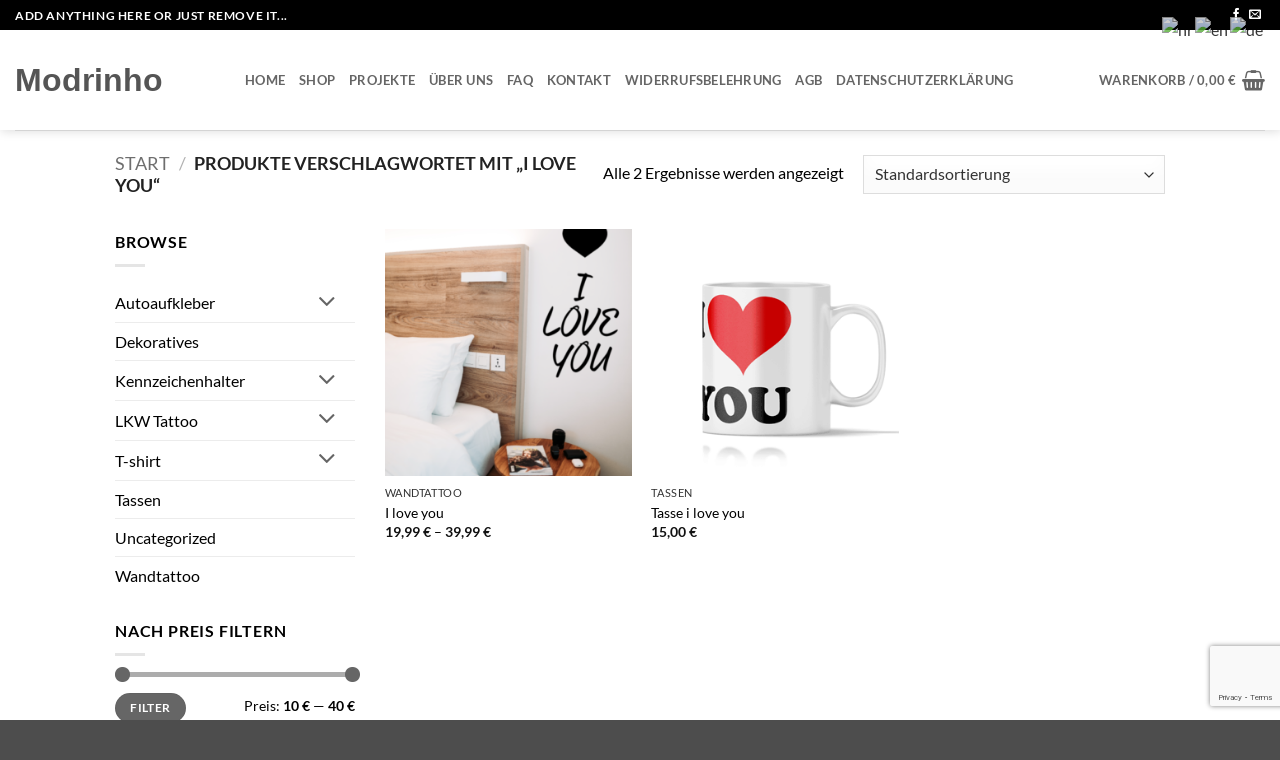

--- FILE ---
content_type: text/html; charset=utf-8
request_url: https://www.google.com/recaptcha/api2/anchor?ar=1&k=6LdpfwMrAAAAAA2iQYK8QswHEt2E1lwtho4J80wj&co=aHR0cHM6Ly9tb2RyaW5oby5kZTo0NDM.&hl=en&v=N67nZn4AqZkNcbeMu4prBgzg&size=invisible&anchor-ms=20000&execute-ms=30000&cb=jnxesnaue7iq
body_size: 48518
content:
<!DOCTYPE HTML><html dir="ltr" lang="en"><head><meta http-equiv="Content-Type" content="text/html; charset=UTF-8">
<meta http-equiv="X-UA-Compatible" content="IE=edge">
<title>reCAPTCHA</title>
<style type="text/css">
/* cyrillic-ext */
@font-face {
  font-family: 'Roboto';
  font-style: normal;
  font-weight: 400;
  font-stretch: 100%;
  src: url(//fonts.gstatic.com/s/roboto/v48/KFO7CnqEu92Fr1ME7kSn66aGLdTylUAMa3GUBHMdazTgWw.woff2) format('woff2');
  unicode-range: U+0460-052F, U+1C80-1C8A, U+20B4, U+2DE0-2DFF, U+A640-A69F, U+FE2E-FE2F;
}
/* cyrillic */
@font-face {
  font-family: 'Roboto';
  font-style: normal;
  font-weight: 400;
  font-stretch: 100%;
  src: url(//fonts.gstatic.com/s/roboto/v48/KFO7CnqEu92Fr1ME7kSn66aGLdTylUAMa3iUBHMdazTgWw.woff2) format('woff2');
  unicode-range: U+0301, U+0400-045F, U+0490-0491, U+04B0-04B1, U+2116;
}
/* greek-ext */
@font-face {
  font-family: 'Roboto';
  font-style: normal;
  font-weight: 400;
  font-stretch: 100%;
  src: url(//fonts.gstatic.com/s/roboto/v48/KFO7CnqEu92Fr1ME7kSn66aGLdTylUAMa3CUBHMdazTgWw.woff2) format('woff2');
  unicode-range: U+1F00-1FFF;
}
/* greek */
@font-face {
  font-family: 'Roboto';
  font-style: normal;
  font-weight: 400;
  font-stretch: 100%;
  src: url(//fonts.gstatic.com/s/roboto/v48/KFO7CnqEu92Fr1ME7kSn66aGLdTylUAMa3-UBHMdazTgWw.woff2) format('woff2');
  unicode-range: U+0370-0377, U+037A-037F, U+0384-038A, U+038C, U+038E-03A1, U+03A3-03FF;
}
/* math */
@font-face {
  font-family: 'Roboto';
  font-style: normal;
  font-weight: 400;
  font-stretch: 100%;
  src: url(//fonts.gstatic.com/s/roboto/v48/KFO7CnqEu92Fr1ME7kSn66aGLdTylUAMawCUBHMdazTgWw.woff2) format('woff2');
  unicode-range: U+0302-0303, U+0305, U+0307-0308, U+0310, U+0312, U+0315, U+031A, U+0326-0327, U+032C, U+032F-0330, U+0332-0333, U+0338, U+033A, U+0346, U+034D, U+0391-03A1, U+03A3-03A9, U+03B1-03C9, U+03D1, U+03D5-03D6, U+03F0-03F1, U+03F4-03F5, U+2016-2017, U+2034-2038, U+203C, U+2040, U+2043, U+2047, U+2050, U+2057, U+205F, U+2070-2071, U+2074-208E, U+2090-209C, U+20D0-20DC, U+20E1, U+20E5-20EF, U+2100-2112, U+2114-2115, U+2117-2121, U+2123-214F, U+2190, U+2192, U+2194-21AE, U+21B0-21E5, U+21F1-21F2, U+21F4-2211, U+2213-2214, U+2216-22FF, U+2308-230B, U+2310, U+2319, U+231C-2321, U+2336-237A, U+237C, U+2395, U+239B-23B7, U+23D0, U+23DC-23E1, U+2474-2475, U+25AF, U+25B3, U+25B7, U+25BD, U+25C1, U+25CA, U+25CC, U+25FB, U+266D-266F, U+27C0-27FF, U+2900-2AFF, U+2B0E-2B11, U+2B30-2B4C, U+2BFE, U+3030, U+FF5B, U+FF5D, U+1D400-1D7FF, U+1EE00-1EEFF;
}
/* symbols */
@font-face {
  font-family: 'Roboto';
  font-style: normal;
  font-weight: 400;
  font-stretch: 100%;
  src: url(//fonts.gstatic.com/s/roboto/v48/KFO7CnqEu92Fr1ME7kSn66aGLdTylUAMaxKUBHMdazTgWw.woff2) format('woff2');
  unicode-range: U+0001-000C, U+000E-001F, U+007F-009F, U+20DD-20E0, U+20E2-20E4, U+2150-218F, U+2190, U+2192, U+2194-2199, U+21AF, U+21E6-21F0, U+21F3, U+2218-2219, U+2299, U+22C4-22C6, U+2300-243F, U+2440-244A, U+2460-24FF, U+25A0-27BF, U+2800-28FF, U+2921-2922, U+2981, U+29BF, U+29EB, U+2B00-2BFF, U+4DC0-4DFF, U+FFF9-FFFB, U+10140-1018E, U+10190-1019C, U+101A0, U+101D0-101FD, U+102E0-102FB, U+10E60-10E7E, U+1D2C0-1D2D3, U+1D2E0-1D37F, U+1F000-1F0FF, U+1F100-1F1AD, U+1F1E6-1F1FF, U+1F30D-1F30F, U+1F315, U+1F31C, U+1F31E, U+1F320-1F32C, U+1F336, U+1F378, U+1F37D, U+1F382, U+1F393-1F39F, U+1F3A7-1F3A8, U+1F3AC-1F3AF, U+1F3C2, U+1F3C4-1F3C6, U+1F3CA-1F3CE, U+1F3D4-1F3E0, U+1F3ED, U+1F3F1-1F3F3, U+1F3F5-1F3F7, U+1F408, U+1F415, U+1F41F, U+1F426, U+1F43F, U+1F441-1F442, U+1F444, U+1F446-1F449, U+1F44C-1F44E, U+1F453, U+1F46A, U+1F47D, U+1F4A3, U+1F4B0, U+1F4B3, U+1F4B9, U+1F4BB, U+1F4BF, U+1F4C8-1F4CB, U+1F4D6, U+1F4DA, U+1F4DF, U+1F4E3-1F4E6, U+1F4EA-1F4ED, U+1F4F7, U+1F4F9-1F4FB, U+1F4FD-1F4FE, U+1F503, U+1F507-1F50B, U+1F50D, U+1F512-1F513, U+1F53E-1F54A, U+1F54F-1F5FA, U+1F610, U+1F650-1F67F, U+1F687, U+1F68D, U+1F691, U+1F694, U+1F698, U+1F6AD, U+1F6B2, U+1F6B9-1F6BA, U+1F6BC, U+1F6C6-1F6CF, U+1F6D3-1F6D7, U+1F6E0-1F6EA, U+1F6F0-1F6F3, U+1F6F7-1F6FC, U+1F700-1F7FF, U+1F800-1F80B, U+1F810-1F847, U+1F850-1F859, U+1F860-1F887, U+1F890-1F8AD, U+1F8B0-1F8BB, U+1F8C0-1F8C1, U+1F900-1F90B, U+1F93B, U+1F946, U+1F984, U+1F996, U+1F9E9, U+1FA00-1FA6F, U+1FA70-1FA7C, U+1FA80-1FA89, U+1FA8F-1FAC6, U+1FACE-1FADC, U+1FADF-1FAE9, U+1FAF0-1FAF8, U+1FB00-1FBFF;
}
/* vietnamese */
@font-face {
  font-family: 'Roboto';
  font-style: normal;
  font-weight: 400;
  font-stretch: 100%;
  src: url(//fonts.gstatic.com/s/roboto/v48/KFO7CnqEu92Fr1ME7kSn66aGLdTylUAMa3OUBHMdazTgWw.woff2) format('woff2');
  unicode-range: U+0102-0103, U+0110-0111, U+0128-0129, U+0168-0169, U+01A0-01A1, U+01AF-01B0, U+0300-0301, U+0303-0304, U+0308-0309, U+0323, U+0329, U+1EA0-1EF9, U+20AB;
}
/* latin-ext */
@font-face {
  font-family: 'Roboto';
  font-style: normal;
  font-weight: 400;
  font-stretch: 100%;
  src: url(//fonts.gstatic.com/s/roboto/v48/KFO7CnqEu92Fr1ME7kSn66aGLdTylUAMa3KUBHMdazTgWw.woff2) format('woff2');
  unicode-range: U+0100-02BA, U+02BD-02C5, U+02C7-02CC, U+02CE-02D7, U+02DD-02FF, U+0304, U+0308, U+0329, U+1D00-1DBF, U+1E00-1E9F, U+1EF2-1EFF, U+2020, U+20A0-20AB, U+20AD-20C0, U+2113, U+2C60-2C7F, U+A720-A7FF;
}
/* latin */
@font-face {
  font-family: 'Roboto';
  font-style: normal;
  font-weight: 400;
  font-stretch: 100%;
  src: url(//fonts.gstatic.com/s/roboto/v48/KFO7CnqEu92Fr1ME7kSn66aGLdTylUAMa3yUBHMdazQ.woff2) format('woff2');
  unicode-range: U+0000-00FF, U+0131, U+0152-0153, U+02BB-02BC, U+02C6, U+02DA, U+02DC, U+0304, U+0308, U+0329, U+2000-206F, U+20AC, U+2122, U+2191, U+2193, U+2212, U+2215, U+FEFF, U+FFFD;
}
/* cyrillic-ext */
@font-face {
  font-family: 'Roboto';
  font-style: normal;
  font-weight: 500;
  font-stretch: 100%;
  src: url(//fonts.gstatic.com/s/roboto/v48/KFO7CnqEu92Fr1ME7kSn66aGLdTylUAMa3GUBHMdazTgWw.woff2) format('woff2');
  unicode-range: U+0460-052F, U+1C80-1C8A, U+20B4, U+2DE0-2DFF, U+A640-A69F, U+FE2E-FE2F;
}
/* cyrillic */
@font-face {
  font-family: 'Roboto';
  font-style: normal;
  font-weight: 500;
  font-stretch: 100%;
  src: url(//fonts.gstatic.com/s/roboto/v48/KFO7CnqEu92Fr1ME7kSn66aGLdTylUAMa3iUBHMdazTgWw.woff2) format('woff2');
  unicode-range: U+0301, U+0400-045F, U+0490-0491, U+04B0-04B1, U+2116;
}
/* greek-ext */
@font-face {
  font-family: 'Roboto';
  font-style: normal;
  font-weight: 500;
  font-stretch: 100%;
  src: url(//fonts.gstatic.com/s/roboto/v48/KFO7CnqEu92Fr1ME7kSn66aGLdTylUAMa3CUBHMdazTgWw.woff2) format('woff2');
  unicode-range: U+1F00-1FFF;
}
/* greek */
@font-face {
  font-family: 'Roboto';
  font-style: normal;
  font-weight: 500;
  font-stretch: 100%;
  src: url(//fonts.gstatic.com/s/roboto/v48/KFO7CnqEu92Fr1ME7kSn66aGLdTylUAMa3-UBHMdazTgWw.woff2) format('woff2');
  unicode-range: U+0370-0377, U+037A-037F, U+0384-038A, U+038C, U+038E-03A1, U+03A3-03FF;
}
/* math */
@font-face {
  font-family: 'Roboto';
  font-style: normal;
  font-weight: 500;
  font-stretch: 100%;
  src: url(//fonts.gstatic.com/s/roboto/v48/KFO7CnqEu92Fr1ME7kSn66aGLdTylUAMawCUBHMdazTgWw.woff2) format('woff2');
  unicode-range: U+0302-0303, U+0305, U+0307-0308, U+0310, U+0312, U+0315, U+031A, U+0326-0327, U+032C, U+032F-0330, U+0332-0333, U+0338, U+033A, U+0346, U+034D, U+0391-03A1, U+03A3-03A9, U+03B1-03C9, U+03D1, U+03D5-03D6, U+03F0-03F1, U+03F4-03F5, U+2016-2017, U+2034-2038, U+203C, U+2040, U+2043, U+2047, U+2050, U+2057, U+205F, U+2070-2071, U+2074-208E, U+2090-209C, U+20D0-20DC, U+20E1, U+20E5-20EF, U+2100-2112, U+2114-2115, U+2117-2121, U+2123-214F, U+2190, U+2192, U+2194-21AE, U+21B0-21E5, U+21F1-21F2, U+21F4-2211, U+2213-2214, U+2216-22FF, U+2308-230B, U+2310, U+2319, U+231C-2321, U+2336-237A, U+237C, U+2395, U+239B-23B7, U+23D0, U+23DC-23E1, U+2474-2475, U+25AF, U+25B3, U+25B7, U+25BD, U+25C1, U+25CA, U+25CC, U+25FB, U+266D-266F, U+27C0-27FF, U+2900-2AFF, U+2B0E-2B11, U+2B30-2B4C, U+2BFE, U+3030, U+FF5B, U+FF5D, U+1D400-1D7FF, U+1EE00-1EEFF;
}
/* symbols */
@font-face {
  font-family: 'Roboto';
  font-style: normal;
  font-weight: 500;
  font-stretch: 100%;
  src: url(//fonts.gstatic.com/s/roboto/v48/KFO7CnqEu92Fr1ME7kSn66aGLdTylUAMaxKUBHMdazTgWw.woff2) format('woff2');
  unicode-range: U+0001-000C, U+000E-001F, U+007F-009F, U+20DD-20E0, U+20E2-20E4, U+2150-218F, U+2190, U+2192, U+2194-2199, U+21AF, U+21E6-21F0, U+21F3, U+2218-2219, U+2299, U+22C4-22C6, U+2300-243F, U+2440-244A, U+2460-24FF, U+25A0-27BF, U+2800-28FF, U+2921-2922, U+2981, U+29BF, U+29EB, U+2B00-2BFF, U+4DC0-4DFF, U+FFF9-FFFB, U+10140-1018E, U+10190-1019C, U+101A0, U+101D0-101FD, U+102E0-102FB, U+10E60-10E7E, U+1D2C0-1D2D3, U+1D2E0-1D37F, U+1F000-1F0FF, U+1F100-1F1AD, U+1F1E6-1F1FF, U+1F30D-1F30F, U+1F315, U+1F31C, U+1F31E, U+1F320-1F32C, U+1F336, U+1F378, U+1F37D, U+1F382, U+1F393-1F39F, U+1F3A7-1F3A8, U+1F3AC-1F3AF, U+1F3C2, U+1F3C4-1F3C6, U+1F3CA-1F3CE, U+1F3D4-1F3E0, U+1F3ED, U+1F3F1-1F3F3, U+1F3F5-1F3F7, U+1F408, U+1F415, U+1F41F, U+1F426, U+1F43F, U+1F441-1F442, U+1F444, U+1F446-1F449, U+1F44C-1F44E, U+1F453, U+1F46A, U+1F47D, U+1F4A3, U+1F4B0, U+1F4B3, U+1F4B9, U+1F4BB, U+1F4BF, U+1F4C8-1F4CB, U+1F4D6, U+1F4DA, U+1F4DF, U+1F4E3-1F4E6, U+1F4EA-1F4ED, U+1F4F7, U+1F4F9-1F4FB, U+1F4FD-1F4FE, U+1F503, U+1F507-1F50B, U+1F50D, U+1F512-1F513, U+1F53E-1F54A, U+1F54F-1F5FA, U+1F610, U+1F650-1F67F, U+1F687, U+1F68D, U+1F691, U+1F694, U+1F698, U+1F6AD, U+1F6B2, U+1F6B9-1F6BA, U+1F6BC, U+1F6C6-1F6CF, U+1F6D3-1F6D7, U+1F6E0-1F6EA, U+1F6F0-1F6F3, U+1F6F7-1F6FC, U+1F700-1F7FF, U+1F800-1F80B, U+1F810-1F847, U+1F850-1F859, U+1F860-1F887, U+1F890-1F8AD, U+1F8B0-1F8BB, U+1F8C0-1F8C1, U+1F900-1F90B, U+1F93B, U+1F946, U+1F984, U+1F996, U+1F9E9, U+1FA00-1FA6F, U+1FA70-1FA7C, U+1FA80-1FA89, U+1FA8F-1FAC6, U+1FACE-1FADC, U+1FADF-1FAE9, U+1FAF0-1FAF8, U+1FB00-1FBFF;
}
/* vietnamese */
@font-face {
  font-family: 'Roboto';
  font-style: normal;
  font-weight: 500;
  font-stretch: 100%;
  src: url(//fonts.gstatic.com/s/roboto/v48/KFO7CnqEu92Fr1ME7kSn66aGLdTylUAMa3OUBHMdazTgWw.woff2) format('woff2');
  unicode-range: U+0102-0103, U+0110-0111, U+0128-0129, U+0168-0169, U+01A0-01A1, U+01AF-01B0, U+0300-0301, U+0303-0304, U+0308-0309, U+0323, U+0329, U+1EA0-1EF9, U+20AB;
}
/* latin-ext */
@font-face {
  font-family: 'Roboto';
  font-style: normal;
  font-weight: 500;
  font-stretch: 100%;
  src: url(//fonts.gstatic.com/s/roboto/v48/KFO7CnqEu92Fr1ME7kSn66aGLdTylUAMa3KUBHMdazTgWw.woff2) format('woff2');
  unicode-range: U+0100-02BA, U+02BD-02C5, U+02C7-02CC, U+02CE-02D7, U+02DD-02FF, U+0304, U+0308, U+0329, U+1D00-1DBF, U+1E00-1E9F, U+1EF2-1EFF, U+2020, U+20A0-20AB, U+20AD-20C0, U+2113, U+2C60-2C7F, U+A720-A7FF;
}
/* latin */
@font-face {
  font-family: 'Roboto';
  font-style: normal;
  font-weight: 500;
  font-stretch: 100%;
  src: url(//fonts.gstatic.com/s/roboto/v48/KFO7CnqEu92Fr1ME7kSn66aGLdTylUAMa3yUBHMdazQ.woff2) format('woff2');
  unicode-range: U+0000-00FF, U+0131, U+0152-0153, U+02BB-02BC, U+02C6, U+02DA, U+02DC, U+0304, U+0308, U+0329, U+2000-206F, U+20AC, U+2122, U+2191, U+2193, U+2212, U+2215, U+FEFF, U+FFFD;
}
/* cyrillic-ext */
@font-face {
  font-family: 'Roboto';
  font-style: normal;
  font-weight: 900;
  font-stretch: 100%;
  src: url(//fonts.gstatic.com/s/roboto/v48/KFO7CnqEu92Fr1ME7kSn66aGLdTylUAMa3GUBHMdazTgWw.woff2) format('woff2');
  unicode-range: U+0460-052F, U+1C80-1C8A, U+20B4, U+2DE0-2DFF, U+A640-A69F, U+FE2E-FE2F;
}
/* cyrillic */
@font-face {
  font-family: 'Roboto';
  font-style: normal;
  font-weight: 900;
  font-stretch: 100%;
  src: url(//fonts.gstatic.com/s/roboto/v48/KFO7CnqEu92Fr1ME7kSn66aGLdTylUAMa3iUBHMdazTgWw.woff2) format('woff2');
  unicode-range: U+0301, U+0400-045F, U+0490-0491, U+04B0-04B1, U+2116;
}
/* greek-ext */
@font-face {
  font-family: 'Roboto';
  font-style: normal;
  font-weight: 900;
  font-stretch: 100%;
  src: url(//fonts.gstatic.com/s/roboto/v48/KFO7CnqEu92Fr1ME7kSn66aGLdTylUAMa3CUBHMdazTgWw.woff2) format('woff2');
  unicode-range: U+1F00-1FFF;
}
/* greek */
@font-face {
  font-family: 'Roboto';
  font-style: normal;
  font-weight: 900;
  font-stretch: 100%;
  src: url(//fonts.gstatic.com/s/roboto/v48/KFO7CnqEu92Fr1ME7kSn66aGLdTylUAMa3-UBHMdazTgWw.woff2) format('woff2');
  unicode-range: U+0370-0377, U+037A-037F, U+0384-038A, U+038C, U+038E-03A1, U+03A3-03FF;
}
/* math */
@font-face {
  font-family: 'Roboto';
  font-style: normal;
  font-weight: 900;
  font-stretch: 100%;
  src: url(//fonts.gstatic.com/s/roboto/v48/KFO7CnqEu92Fr1ME7kSn66aGLdTylUAMawCUBHMdazTgWw.woff2) format('woff2');
  unicode-range: U+0302-0303, U+0305, U+0307-0308, U+0310, U+0312, U+0315, U+031A, U+0326-0327, U+032C, U+032F-0330, U+0332-0333, U+0338, U+033A, U+0346, U+034D, U+0391-03A1, U+03A3-03A9, U+03B1-03C9, U+03D1, U+03D5-03D6, U+03F0-03F1, U+03F4-03F5, U+2016-2017, U+2034-2038, U+203C, U+2040, U+2043, U+2047, U+2050, U+2057, U+205F, U+2070-2071, U+2074-208E, U+2090-209C, U+20D0-20DC, U+20E1, U+20E5-20EF, U+2100-2112, U+2114-2115, U+2117-2121, U+2123-214F, U+2190, U+2192, U+2194-21AE, U+21B0-21E5, U+21F1-21F2, U+21F4-2211, U+2213-2214, U+2216-22FF, U+2308-230B, U+2310, U+2319, U+231C-2321, U+2336-237A, U+237C, U+2395, U+239B-23B7, U+23D0, U+23DC-23E1, U+2474-2475, U+25AF, U+25B3, U+25B7, U+25BD, U+25C1, U+25CA, U+25CC, U+25FB, U+266D-266F, U+27C0-27FF, U+2900-2AFF, U+2B0E-2B11, U+2B30-2B4C, U+2BFE, U+3030, U+FF5B, U+FF5D, U+1D400-1D7FF, U+1EE00-1EEFF;
}
/* symbols */
@font-face {
  font-family: 'Roboto';
  font-style: normal;
  font-weight: 900;
  font-stretch: 100%;
  src: url(//fonts.gstatic.com/s/roboto/v48/KFO7CnqEu92Fr1ME7kSn66aGLdTylUAMaxKUBHMdazTgWw.woff2) format('woff2');
  unicode-range: U+0001-000C, U+000E-001F, U+007F-009F, U+20DD-20E0, U+20E2-20E4, U+2150-218F, U+2190, U+2192, U+2194-2199, U+21AF, U+21E6-21F0, U+21F3, U+2218-2219, U+2299, U+22C4-22C6, U+2300-243F, U+2440-244A, U+2460-24FF, U+25A0-27BF, U+2800-28FF, U+2921-2922, U+2981, U+29BF, U+29EB, U+2B00-2BFF, U+4DC0-4DFF, U+FFF9-FFFB, U+10140-1018E, U+10190-1019C, U+101A0, U+101D0-101FD, U+102E0-102FB, U+10E60-10E7E, U+1D2C0-1D2D3, U+1D2E0-1D37F, U+1F000-1F0FF, U+1F100-1F1AD, U+1F1E6-1F1FF, U+1F30D-1F30F, U+1F315, U+1F31C, U+1F31E, U+1F320-1F32C, U+1F336, U+1F378, U+1F37D, U+1F382, U+1F393-1F39F, U+1F3A7-1F3A8, U+1F3AC-1F3AF, U+1F3C2, U+1F3C4-1F3C6, U+1F3CA-1F3CE, U+1F3D4-1F3E0, U+1F3ED, U+1F3F1-1F3F3, U+1F3F5-1F3F7, U+1F408, U+1F415, U+1F41F, U+1F426, U+1F43F, U+1F441-1F442, U+1F444, U+1F446-1F449, U+1F44C-1F44E, U+1F453, U+1F46A, U+1F47D, U+1F4A3, U+1F4B0, U+1F4B3, U+1F4B9, U+1F4BB, U+1F4BF, U+1F4C8-1F4CB, U+1F4D6, U+1F4DA, U+1F4DF, U+1F4E3-1F4E6, U+1F4EA-1F4ED, U+1F4F7, U+1F4F9-1F4FB, U+1F4FD-1F4FE, U+1F503, U+1F507-1F50B, U+1F50D, U+1F512-1F513, U+1F53E-1F54A, U+1F54F-1F5FA, U+1F610, U+1F650-1F67F, U+1F687, U+1F68D, U+1F691, U+1F694, U+1F698, U+1F6AD, U+1F6B2, U+1F6B9-1F6BA, U+1F6BC, U+1F6C6-1F6CF, U+1F6D3-1F6D7, U+1F6E0-1F6EA, U+1F6F0-1F6F3, U+1F6F7-1F6FC, U+1F700-1F7FF, U+1F800-1F80B, U+1F810-1F847, U+1F850-1F859, U+1F860-1F887, U+1F890-1F8AD, U+1F8B0-1F8BB, U+1F8C0-1F8C1, U+1F900-1F90B, U+1F93B, U+1F946, U+1F984, U+1F996, U+1F9E9, U+1FA00-1FA6F, U+1FA70-1FA7C, U+1FA80-1FA89, U+1FA8F-1FAC6, U+1FACE-1FADC, U+1FADF-1FAE9, U+1FAF0-1FAF8, U+1FB00-1FBFF;
}
/* vietnamese */
@font-face {
  font-family: 'Roboto';
  font-style: normal;
  font-weight: 900;
  font-stretch: 100%;
  src: url(//fonts.gstatic.com/s/roboto/v48/KFO7CnqEu92Fr1ME7kSn66aGLdTylUAMa3OUBHMdazTgWw.woff2) format('woff2');
  unicode-range: U+0102-0103, U+0110-0111, U+0128-0129, U+0168-0169, U+01A0-01A1, U+01AF-01B0, U+0300-0301, U+0303-0304, U+0308-0309, U+0323, U+0329, U+1EA0-1EF9, U+20AB;
}
/* latin-ext */
@font-face {
  font-family: 'Roboto';
  font-style: normal;
  font-weight: 900;
  font-stretch: 100%;
  src: url(//fonts.gstatic.com/s/roboto/v48/KFO7CnqEu92Fr1ME7kSn66aGLdTylUAMa3KUBHMdazTgWw.woff2) format('woff2');
  unicode-range: U+0100-02BA, U+02BD-02C5, U+02C7-02CC, U+02CE-02D7, U+02DD-02FF, U+0304, U+0308, U+0329, U+1D00-1DBF, U+1E00-1E9F, U+1EF2-1EFF, U+2020, U+20A0-20AB, U+20AD-20C0, U+2113, U+2C60-2C7F, U+A720-A7FF;
}
/* latin */
@font-face {
  font-family: 'Roboto';
  font-style: normal;
  font-weight: 900;
  font-stretch: 100%;
  src: url(//fonts.gstatic.com/s/roboto/v48/KFO7CnqEu92Fr1ME7kSn66aGLdTylUAMa3yUBHMdazQ.woff2) format('woff2');
  unicode-range: U+0000-00FF, U+0131, U+0152-0153, U+02BB-02BC, U+02C6, U+02DA, U+02DC, U+0304, U+0308, U+0329, U+2000-206F, U+20AC, U+2122, U+2191, U+2193, U+2212, U+2215, U+FEFF, U+FFFD;
}

</style>
<link rel="stylesheet" type="text/css" href="https://www.gstatic.com/recaptcha/releases/N67nZn4AqZkNcbeMu4prBgzg/styles__ltr.css">
<script nonce="GueEFb3By1GSQR_p7MK3mg" type="text/javascript">window['__recaptcha_api'] = 'https://www.google.com/recaptcha/api2/';</script>
<script type="text/javascript" src="https://www.gstatic.com/recaptcha/releases/N67nZn4AqZkNcbeMu4prBgzg/recaptcha__en.js" nonce="GueEFb3By1GSQR_p7MK3mg">
      
    </script></head>
<body><div id="rc-anchor-alert" class="rc-anchor-alert"></div>
<input type="hidden" id="recaptcha-token" value="[base64]">
<script type="text/javascript" nonce="GueEFb3By1GSQR_p7MK3mg">
      recaptcha.anchor.Main.init("[\x22ainput\x22,[\x22bgdata\x22,\x22\x22,\[base64]/[base64]/[base64]/MjU1OlQ/NToyKSlyZXR1cm4gZmFsc2U7cmV0dXJuISgoYSg0MyxXLChZPWUoKFcuQkI9ZCxUKT83MDo0MyxXKSxXLk4pKSxXKS5sLnB1c2goW0RhLFksVD9kKzE6ZCxXLlgsVy5qXSksVy5MPW5sLDApfSxubD1GLnJlcXVlc3RJZGxlQ2FsbGJhY2s/[base64]/[base64]/[base64]/[base64]/WVtTKytdPVc6KFc8MjA0OD9ZW1MrK109Vz4+NnwxOTI6KChXJjY0NTEyKT09NTUyOTYmJmQrMTxULmxlbmd0aCYmKFQuY2hhckNvZGVBdChkKzEpJjY0NTEyKT09NTYzMjA/[base64]/[base64]/[base64]/[base64]/bmV3IGdbWl0oTFswXSk6RD09Mj9uZXcgZ1taXShMWzBdLExbMV0pOkQ9PTM/bmV3IGdbWl0oTFswXSxMWzFdLExbMl0pOkQ9PTQ/[base64]/[base64]\x22,\[base64]\\u003d\x22,\x22C8KAw4/Dl3/DvMOww5fDmcOnw7pKZMOHwpAjw40uwp8NQMOaPcO8w5vDjcKtw7vDp3LCvsO0w6zDp8Kiw695UnYZwoTCkVTDhcKKbGR2V8OjUwdvw5rDmMO4w6LDqClUwqECw4Jgwr7DjMK+CGoFw4LDhcOBY8ODw4N+JjDCrcOMBDETw6ZWXsK/woPDvyXCgkHCm8OYEXDDhMOhw6fDnMOWdmLCr8O0w4EIRnjCmcKwwqRQwoTCgGt9UHfDlBbCoMObVgTCl8KKF3VkMsOWPcKZK8OywrEYw7zClDZpKMKwN8OsD8K6NcO5VQPCqlXCrmzDtcKQLsOqKcKpw7RcZMKSe8OPwqY/wowaP0obaMOvaT7CssK+wqTDqsKpw4rCpMOlGcKocsOCesO1J8OCwrZKwoLCmg/CoHl5aXXCsMKGW1HDuCI+YnzDgmM/wpUcNcKxTkDChwB6wrERwqzCpBHDhMObw6h2w78/w4ANSh7Dr8OGwo59RUh+wrTCsTjCgsOhMMOlQMO/[base64]/DqsKUbwEtwo86wro6ZsOww4xVw7XDoMKyABsKb0ozfDYONgjDusObBEV2w4fDt8OFw5bDg8OWw4Z7w6zCp8O/[base64]/SnN0wq3DqMOwfMOvKMKaJsK5wp0+ElNKWyIaZUrDkCTDqnfDusKgwp/Ch1XDrMOgWMOUd8OWDhouwpg3LncrwoAuwoPCj8KpwrotYlLDlcOMwrnCtxzDisOFwqprVsKgwrtSLMOqXBXCmyZ/wqteZmXDpAjDjVvCq8K3B8KzPUbDlMO/wp7Du2Bjw6zCjcOzwonCvsOcd8KJJ25DNsKIwrZQMQDCjW3Cj3DDmMOPMnA7wrpjfDpJesO5worCq8O/Uh/CpxobcBQeFkrDs2klIRPDp1DDmDpbJW/Cs8KYwqzDm8KuwqHCp1MKw6DDuMKSwrMhHsOoRsKhw5YIwo5Dw73DnsO9wpAJKnVUfcKtXxsUw4VZwrx5fjgOaE7CgkTCk8K/wop9FBo5wqDCh8Orw64Tw7zCt8OswqoJQcOSS0bDqSI5fFTDnn7DkMOpwogOwrgINHYxwoXCuARJcnt8YMOvw6jDgQrDvsOOWMOjOkRKekjCsHDCmMOaw5bCvx/CoMKdLcKGw5cGw77DrsO9w5JFG8OSRsOpw6LCsHYxNxvCnxPDu1LCgsKaZMOIcjI3w6EqK1zCmMOcKsKew592w7oyw5FHwozCjsKXw43DtW8/[base64]/b8Kww77CjxM8wrsPFjZcwoDClXbDpcKIW8Ovwr3DhQQkXAnDmyVHQn7DpUlSwqc+YcOvwopzSsKww4gbwpccGsKiDcKJw5fDusOJwrYHJlPDoAPCiVMPcHAdw6g6wqTCo8K/[base64]/[base64]/[base64]/DisO3NcK1FxsKIMOPasKrLCbDqGTDsVBRZMKDw7fCjMKPwo/DkSrDuMO9w4nDu0fCqFxew78twqFNwq12w6jDgsKow5PCicO/[base64]/[base64]/RBHDisKSwpnDq397wrzDvcKfGxrDlsKgwoTCsVbDm8KkSUAew64aBsO5wo0Cw5XDhCTDphgBesOAwoUiNcKAUkbDqhp7w6nCqsO1KMOQwo/CgmzCoMOoXgzDggLDucOATMOGRMO2w7LDuMOjZcK3wozDg8KMwp7ChkTCt8K3BWFzEUPDoxkkw71Iwodvw7rCmH4LJ8KmfcOqUMOOwoorWsOswp/CqMKlDRLDv8Ktw4gnK8OeUltAwpBKKsOwa0cxelsDw6EYWRcAS8OFZ8OTSsOjwq/Dl8OuwrxIw4A1acONwotgDHwcwobCkllDAsKzVEEXwrDDk8OXw6dDw7jChMK3cMOUw67Dog7Cq8OfKsOBw5XCm0LCky3CvcOFwq83woDDkFvCj8O9SMOjAGLCl8O/A8KGdMO4woAGwqlkwqgrPVfCgxDCrBDCuMOKCU9TAAbCnEsiw68FawrCp8KZRQIeaMKfw6Brw5fCpEHDuMKfw5Z1w5jDhsOFwpRlUMO0woJ5w7PDiMO+alfCmR/DuMOVwplkfyLCg8OiGw/[base64]/EEvDlsKWHsK6wr/CuRcVw6/DhMKBfzBZw4QhUsKww4Rdw5bDmQHDuGzCnFfDjRsMw5FqCSzCg3LDrsKfw4VyVzzCncK+aygRwr7Dh8Ktw5LDvQpTR8ObwrFNw5ZHPsOGBsO+a8KVwoY/GsOEBsKsRcOcwqbCocKOBzsRbyQoBFhywqF/[base64]/SWrCvWPCrcO9wohcwp8Qwoo9w77DosOZw4PCtn/DqDPDncOPQsK+Eh9WWUXDt0zDgMK7PWcNcTNXEWfCpShVR1MMw6rCnsKCLsOMCzQTw77DrnTDnizCicOMw67CuT4BRMOPwr8leMKScQ3CqXbChMKSwqJhwpfDg2jDoMKNSEgNw5/Dp8OofMODRcK9wq/DiXHDqncnSmrCm8OFwoLDm8KTGkXDt8OkwqTCp158XGrCr8OSCMK/LW/[base64]/DkSTCpcKOJcKgw6RBIEMyKSZaw41MYi/[base64]/w4IDecOvNgIkHxwSwr1iwo3ClcKWw6jDrkEGw4zCqMKQwp7CtTJ0dS9dwq3Dqm9Xwo8zEMK/[base64]/[base64]/AkvCr1V6w6Z6woXCrDwywqrCiyDDl3sBXDnDqQjDuQNVw6kFSMK1AsKsInTDo8ONw4LCpMKCwqbCkMOrBMK0QcOowoNmwpvDtMKZwpUtwp/DrcKQOGjCqg8TwrPDuibCikbCgsKEwqFtwoHCnHbCji4bIMOqw5XDg8OzRgHCi8KFwoIrw4vClBPClMOGeMOrwoTCgcKkwpszQcOBDMOGwqTDvD7CrsKhwpHCimDCghRXO8K7QcKWdcKvw54DwqHDoAsFGMOuwpvClVchNcOJwq/Dq8OSBsK2w4DCnMOsw4NuQlN7wpMFLMKuw5zDmj0RwrfClGHCtQXCvMKWwp4UT8KUwp5MDj10w5/DjFVbTmERWMOUfcONa1fCgyvDpWUtPxsLw5bCuXkMK8ORAcO3SjPDjkgDaMKxw7QuYMOCwqE4eMK+wqjCqUgCAUotR3gIC8KqwrHDpsOmR8Kyw7JXw4DCoRrCkihUw4rCi0PCkcKSwoocw7LDp2/CuhFEwr8CwrfDuQgHw4IVw4zCl1XCgxRULUV1diUzwqjCpsOMasKJYyEpS8OCwpzCssOqw7zCtMOBwqZ/ODvDoSMEw4ImScOZwoPDo2jDn8Klw4kKw4/Cg8KIdxHCp8KHw5DDu2sENm7ChsODwpJkGkF4d8OOw6LDi8ODTSEywqzCkcO4w6fCuMKwwos/GcOFX8Oxw4ciw4/[base64]/DgT9qw5FlU8Kdw75Bw77CucOjwpHDuwl5XcODVcOKOHbChwXDs8OWwqRhUMKgw5kTaMKDw5FmwoZxG8K8PznDuUXCuMKDFA4fwo0QPA/ClSVAwoTCksOWYcKaH8OpKMKLwpHCssOJwpwGw75pcF/DlmJfEW0Tw5Y5CMKQwq4gwpbDox00DMOVMgVAQcOewojCtH5LwpJ7HlbDsHfDgwLCtHDDisKfbMOmwosmEx1Qw5Bgw65PwpR/FXLCo8OeWw3DuhZ9J8KUw4zCkD9ia3/CgyjCn8OQwq8hwogKMDt8YcK/wrRJw7ZKw4hYTykjfcO6wr1gw4/DlMOpL8OTXWNSXMOLERROWTbDt8OzN8KVHsO2U8Klw5zCkcKSw4gHw7gvw57CrnVnU1F9wqDDvsKKwphgw78leHoIw7HCqHfDiMOpP1nDhMONwrfDpQLCnlbDosKdMcOpacO/XcKNwr8RwodLUGDCjsOdZMOUPTJYZ8KZIcKNw4jCscO0wplje2LCnsOlwqpzUcK6w7XDtQXDkW8mwpR0w5x9wo3CgFBZw4rDn3fDhMKfYFANOm0Ow7vDoGEww4hDOgkdZQhJwoVEw7vCiDzDsznCg0xhw7sWwoA1w4ZNRMK6A1/[base64]/w74tLMOwXWxGbDnDiMOUwrlbK3/ClsKSwqFyRx9owrYKNFfColHCtUgDw4/[base64]/[base64]/DgsOfwrVWw6PCkcO+fDphwqFHwqbDpGvDosOmwpVnaMOIwrIuE8KLw41uw4IzLlHDj8KEI8Oqd8OfwqjCqcO1wrttIUkhw6rDq3d/SFzCq8OSOVVNwrLDnMKzwqw/FsOYNlwaP8KAUcKhwrzDisKaXcKCwoHCucOvd8KwE8KxWAN6w4IsTwYeTcOgKXthUA/CpMKcw6kAcU9YOMKiw4DCtyceKkBZGMKXw6LCg8Omw7fDo8KvCMOcw4jDicKNTmPChsORw6/ChMKowpZIQcOtwrLCu0XDhhXCocOcw77Dv3XDkFIyIwI7wrIDP8OIecKkw6lNwr4swqjDn8OGwqYDw6XDjl4vwq8TBsKAezTCiAp3w6IYwoB0Tz/DjA49wqI/TMOPwqMrP8OzwoI3w5B7bcK6X1wGCcKQAcOiVEopw7JRdGfDkcO/BcKpw7nCgDvDu3/CocOHw5rDiHBFRMOFw7HCgcOjasOUwq1xwp3DmMO9R8OWaMOIw6LDicOZKEkTwoR2J8OyE8OfwqrDkcKHMWV8UsKrMsO6w68sw6nDqsKnDMO/R8KmATbDmMKxwooJdMKJHGd6PcO3wrp0wqtQKsOBFcOKw59bwqkow53DnsOSQTPDkMOCwq8NDxTDqMO7EMOSc1DCpWvDscO/Y1JkH8OiGMKbBxIITcOPE8OuecK2JMKFM1UfDmMxXcOhAR1PdzjDum1Ww4ZbCDZAQcOWbmLCvWZCw4Vow6ZxSXEtw67Cm8K3bEBwwotOw7tWw4vDuxfCvU/DusKgQADChU/ClcOgBcKmw48gRsKHOxnDosKyw5fDtm/DlFXCtEFLw7XDiHbDjsOaScOtfgFlEUvCvMKowp5Gw68/w4gMw5/DpsO3U8KtfsKbwpR9ewhZVMO2b3k2wqMdP04Cwo8hwqxtbgQfBQJnwrrDoj3DoHXDq8OYwrkTw5rDnTzDiMO4D1XDs19Nwp7CiCBNTRjDqS9Pw43DllNhwonClsOXw6XDlg/CrRDCgXpDRBgpw5vCiR8Ywo7Cs8OKwqjDlUULwo8GFwvConlswpHDssOKACTCn8K/RCnDnAPCosOswqfCjsO1wqnCosOeXmzDm8KLIDR3OMOewojDsQY+e3M1RcKDK8KQTFHDlV/CmsKKIBDDgcKQG8OAV8KwwrpaKsOzSMO5NQ4pHcKowpcXVEbDgMKhZMOEK8KmYDLCg8KLw5LCo8Oob1zDgTUWw60mw63DmcKOw4h6wo5yw6PCiMOHwoQtw5UBw4s0w6zCn8KAwo7DggnDkMOIITzDgzrCvhjDhi7CkMObS8O/H8ORw4HCgsKeejXCqMONw5YARGfCpsOCf8K0AcOdQMOKRlLCqyXDtCHDkS4SYEocZXQCw7gEw4HCqTLDhMKxfE4rfw/DucKowroWw6dCQyrCvsOwwpHDt8OLw6vCmQzDisOTw6EJwpzDucK0w4JXCgPDpsK0McKDZsKrRMKnPcKudcKPUFleRTTCjl3DmMONE2PCtMO5w7bChsOJw5vCmgfCvAZBw6nCkHsGRWvDlko9w7HCjWzDjBIuYhDDr0N4VsKJw6kEe1/ChcKiccO0wpTCq8O7wpTCjsOjw70XwqVFw4rCrjUXRHYiKsOMwp8Rw74cwrEpw7bDrMO6OMKseMOWSAwxSHo8wpdWAcK+D8KCcMOmw4QNw78Dw6jClDwITcK6w5TDlsO/[base64]/[base64]/CoMO+w4zDiW3Cu8OwOD3CmsO4VT3DscOVw7EdQMOtw7jCvU3Dn8O1asOQYcOWwpXDqnjCncKRcMOcw7LDiTpow4ZTbsO0w47Dhh4mwr02woDConvDtWYgwpDCl0/DsRMVDsKCET/[base64]/CjsOPwoZaw7jDscO7T8OXIUhJwqRIeGtwwpFww6bDjgvDl3LDjMK3wo/Dh8KwJh/DucKaXUFLwrzCpSc+wrEwX2luw7jDkMOvw4DCi8K4OMKww67Cm8OfcMK+UsOyPcOJwq0uacO/LsKdJcO3GX3CkVHCimbCksO9ETzDt8KUVV/CrMO7PsOJZ8K8AsOmwrLDpDLDrMOwwqJJC8K8a8O3IWg0ZsOOw53CvsKQw745wrPCqj/ClMKaYxnDn8KiJHhIwoDCmsKdwrwjw4fCuRbCisKNwrx4wpTDrsK7C8KowowmdFsjM1/DuMK1BcKgwrjCkmbDo8Kxw7zCu8KfwqzDmwsnIDrCoTHCsm42CwlAwow2WMKHNVF/w7XCnTrDiX3CvsK/IsKQwrIlesOEwqvCnFvDvTcAwqjDusKkIyojwqrCgH18Z8KGAEzDu8OaHMKTwrUhwo9Xwp1dwprCtQ/CqcKdwrMtw7rCn8Ovw6xYQGrCkzrDvcKaw69tw7HDuHzCm8O2w5PCnn13AsKKwqh3wq8cw7BlPlbDkWUoQB3CksKEwr7CnD0bwr0aw613wpjCssOdZMOKHXzDhMOsw7HDkcO/B8KTaR/[base64]/DmifCuTXCpcK4dcOawppEwqnDjE9MY0l2w4lVw7t9WsKAQmHDlTZaIVXDjsK/[base64]/[base64]/[base64]/Y1Iwwq/DsywAw644CT4KHEBcGMKgZGcqw5YWwqrCqSMMNCjCs2TDkcKeW2BVw5dbwq4kKsO+L0Bkw5DDlMKDwr1ow5XDjGTDu8OPOzIZajRXw7piW8Kfw4rCiRh9w5zCqDAyVBbDssOGw6DCicOfwocawq/DryV/woDCusOOOMO7woFXwrzDuy/[base64]/DjsOaw4kTwr8qBcOUw4doRcOUSQViBsOqwp/Dti1MwqvCgS/Dj0bCnUrCn8OMwqF7w4rCvSvDuhR3wrYqwp7CtMK9wrEWSAnCi8K+LWZrTXMQwqtAJyjCosOMY8OCDm1vw5Fkwp1XE8KvZ8Otw6/[base64]/[base64]/[base64]/w4/DsUXConXCh0PDoEvDocKDw7Azwo11w7kydBHCmzvDnHPDlsKWRC1BKMOtG2lhRHvDgzkSHybDlWVNDcKtwpoTCxIvYAjDv8KzPEBdwprDiwPCg8KTw4QSDWLDqsOWOEDDmgUeWMK0S2gSw6/Dq23DqcOpw4YJw7kfcsK6aiHCqMOvwp1HY3XDu8KkUArDlMKyUMOGwqrCoCp8wqzCu0hHw4kBF8O2AHjCpVHCvz/CscKIKMO8wrYlScOnJcOGOMO0AsKuY1DCmhVGB8KMQsK/[base64]/EATDn1vDl8O6w6fDtcOPTzjDhsKJw5N+wprDg8K9worDsyIQbhEdw5VXw4EjAwvCkT0Dw7fDs8KvHzIeIsKZwrrCnkY6wqNkWsOqwpAJWXrCqFbDncOiTMKEdRUQUMKrwow2w4DCtRtsBlxDH2RPwq3DonMaw70swqFvYl/CtMO3wonCtEI0fcKzVcKDwq8vGV1iwqobNcOaesKvRU9WNS/DncO0wqzCn8KzIMOhw4XClHU7wr/CucOPGcKjwp90w5jDhhgBwq3CgMO9XsOaD8KVwqnDrsKgFMOzw7RpwrnDssKVQWkZw7DCuUdowpN4LHQdwpfDtSvCumXDoMObcBfCmcOfKhtpZQYNwq4ZMyM2WsK5clJLQUJidAs/M8KGNMOxDsOfO8K4wpVoHsOYD8K0LU7DoMObCyLDiTbDpMOycMO2d0t1VsO2SA/[base64]/CmcKtwqIxwq16aAs3PcK3w7PDhMOwEGx4ElA2w54lFBfCmsO1H8OEw77CqMOnwrrDvMONO8OjWxLDt8KhJ8OWAQHDrMKWwphbwp3DgcOJw4TDqjzCqGzDu8K7RhDDiXPDr3N8wo3CoMOFwrovwqzCusKXDsKzwonCkMKFwrxeRMOww4jCnATChWPDmz/DsCXDksOXUMKhwqTDisO6wrPDo8Owwp7DmEfCnsKRfsOzcRrCo8OsLsKdw5MLAUFNU8O/XsO5eQ0bfETDgsKHwpTCmMOow5oLw41aZyzDkF/CgUXDsMOIw5vDhkMJwqB0ETVow5jCsx3CqTpjBGzDlD54w47DkivCocK2wrDDgibCmcOKw418w49swpRcwqbDj8Onwo3Cp20tSl5FYio6wqLDrMODwqjCssO7w73Dv1DClzRqdCV0acKKL3vCmA4dwrzCt8K/B8O5wpxAL8KHwoPCscK3wqp4w4nDi8OzwrbDuMK3TcKHUQ7CqsK4w63CkT/DizfDssK1wpzDuhdSwrtvw7VGwqfClsK9fAJhfQHDtcKBCBXChsO2w7bDgH0+w5XDm1HDqcKOwqzCgEDCjg04Rn95wonDj2PCu2Jqe8O4wqsFJRTDmxYVSMK3w5vDsFt/wp3CkcOsciXCsV/Dq8OMY8O3Ym/DrMO4GBQiV2sfXGtEwqvChBzCmWECw4zDsRzDhW4hJsKmwrrChxrDolpQw67DvcOoYQnCpcOocsOoD3oWTzvDiiBHw7ICwpnDly3DmTUlwpHDgsKiJ8KuNMKsw5HDqsKlw6B8KsORIsKlBF7CrRrDrEUpBgvDsMOrwp8IdHh2w4HCs1kOUR7Cgls/[base64]/Dtwkdwr7DusOgw5UDw4kMEGTCpMOmKsOOw7kAfcK0w5t0VC3DqMO1XcOlYcODVQ/DmUPCsArCq0/CvsKjIsKSMMOBSnXCoiXDuijDgMOGwrPCgMKSw6ICecKzw7JbFFvDtFvCumPCiErDiVIzflfDvsOkw7fDj8KrwoLCh2V8ZXLCrnkgc8Kmw4DDssKIwqDCkVrDohoJC0EiOVtdcG/[base64]/DlMKiwr0MWcK/w515w7J5ISwiw7FFGmIxw4bDoCPDi8OkL8KEFsK7HTArdR56wq/Cm8OjwqB6a8O7wqIfw7QXw6DCu8OhPQFUA3TCucOEw5nCrWLDpMOTT8KyV8O1VB7CiMKXOsODMsKpbCjDrzALWV7CpMOEFsKvw4PCjMK4CMOqw40Lw6AywofDl0ZVPgTDgUHCmjhtPMOUasKBc8OxK8K8DMKgwrMOwoLDujjClsOpQMOUwo/CinLCj8O5w5UPY1MUw6wZwrvCtC/ChRDDnjUXSsOSHsOYwpNjDMK6w45GS03Cp2JowrDCsgTDkWBafBfDnMOfNcO/IMOOwoUdw4UhOMOaNjxUwqvDisOtw4DCg8KrNG4fIMOpWMKTw77DicONBMKjG8Ksw51GNcOiTMODfsO2PsOAW8O8wq3CmCNFwpBUcsK2blcCZ8KFwp3CkR/[base64]/Cl8ObazkBJMKjw71qwokqa0fCjUDCv8K2w5PDqMKRLsK6wrPCgsOaCWJwVEsKS8Kxa8Oqw57DgnjCkjEcwpXCt8Kyw7bDvg/[base64]/DkTPCikNffMOSwrPDjRdpAVXCjEIXEMKbIMKEN8OHDmrDoE5gwqvCuMKhNhPCizcvesOIecKBwqUaEl/[base64]/CgRUHwr4kFDPCkwVfw7LDpQVZw6nCk2XDty8aAsOXw7jDoFVrwrnDqFdow4gVEcKbFsKGQ8KwWcKwJcKheFYtw4Euw77Clhh6HRwxw6fCsMK/KGhWwr/[base64]/dMObVgg5LGxKZ8ONSFvCoMKJwrpbwqbDmEpOw4gywo8hwrZ8cVRnFEAfL8ODYC/[base64]/Ctw5sCippGMKOwr/DjcKKwpjDlxknAsKaDVHCkXcuwotuwrXCj8KyKwpvPMKebsOuKhDDpyrDk8OAJH5CP14xwrnDsUPDi0vCkSrDpsOhEMKLD8OCwrrCksO2NA85wpfDlcO/[base64]/Dn8K/[base64]/KVY7wp4GwozDt8OkwpTDmcO8w6powq3DqsK0YcObf8OHB1DCkEHDhE3CuncTworDoMO2w61RwrTDocKmI8OAwo5ew6bClMOzw6PCgMOZwoPDik/DjRnChCMZCMK6M8OyTCdpw5R6wrZpwo7Dt8O6Oz/[base64]/CscORwoYLCMOhw5TDkl9jwr/CpcOvworDsEkMB8Kiw4wQSh1TE8KYw6/DjsKSwrxsYwBQw401w6XCnSHCgz9ad8OwwrDCo0zCssOIYcOeWcKuwpcTwr48OD8fwofCmXDCvMOYKcOKw6p5w4Z8FsOWwpJxwrvDlz1hEwIGAGxuw7VTRMOvw5dbw7/[base64]/CiH1rFQ/DqMKpwpQQCsK0wqfDncODUMK7wp8scUrCu2bDvEFcw4bCowZMZcK+C07DvABCw5p4U8K8IcKEG8KLVGo9wrcswoFcw4Mcw7ZTwo7Dg1AvUHYbJsK1w7tpNMOlwq7DpMO/CsKww6PDr2RhAMOtbMOlSkfCjihUwoxYwrDCkWJOQDVcw47CpVwIwr4xP8ObIMO4NXsSYQQ0wqrCrF94wqrCoxPCtHPDo8KmeF/Cu3wBNcOOw7Zhw7AGNsO+E2k3SMO2dMKZw55Mw4sTGw1tV8Kjw6LCkcOFOcKeNBPDusK5B8KwwozDrsO5w7Ygw5rDisOKwoFKAB4kwq7DkcOxEi/[base64]/CmMOEw5Usw4hDw6oeH8OhUsOAw60Sw53CrEvDtMKqw4jCkMOFNGscw6IDAcKkMMKyA8KcNcOALBTDthFGwqjDvMOfw6/ColQ8V8OnbkgqB8Oyw6F/wrlVNEXCiTNTw71tw4/Cv8K4w4wlUMOkwqDCj8O0CmHChsKgw5tOw7tQw4w8LcKqw6ldw7hxCRjDlBHCqcKTw7Qjw4Nmw4jCgcKlLcOfXxjCpMO5FsOsfVnCqsK/XwLDtA9WfBbDpB/DiXwseMOZOcKWwqLDrsK6SsOwwooNw7INZnRPwpARw6fDpcOyJ8Ktw4xmwqczI8KEwobCgsOqw6pWE8KMw69Qwq7ClXrChMOPwofChcKRw45gJMKiYsOLwo3DqRvCmcKpwpI/MA03clHCvMKaTUJ1C8KHVW/DhMOEwpbDjjMjw7jDkF7CrH3ClEdKIMKIwrrCsXZXw5XCgzRKwrnCvXjDicOQKWAlwqjCjMKkw7PDsn3Cn8OgIMOQVRwnQDh4acOhwqTCim1vWT/[base64]/CqHNNQT/Cli5BwrDDtgTChiYvw7ZoScOMwoPDiULDi8Kuw7EYw6/[base64]/DuVzDrMKkw43DhMOUdMOjwrrDoGBMw4ZoYMKCw5BQWH/CvsOBV8KlwrMBwq5aVVAqN8Onw4HDvcOZbsKhDMO8w6rCjTArw4fCrcK8FMKzJy/[base64]/DrcOKOX/Cj8KtwpEPw5zDmx45w7XDjcKYM0AxcSLCrRtjYMOccWbCosKdwpLChS7CgMOPw7jCl8KywqwkbsKQNsKuAMOewofDm0NowoNLwqTCqjkYMMKAT8Kjci7CsnlGIsKXwo7Dl8OsNgsrJE/CiGvCv3TCqTg+ccOeGMOif0vCtGPDuwPDnGfDi8K1bcKBwqTCh8O8w7ZTHGzCjMOaCsOmw5LCpcKfK8O8aTRcO0bDl8OqTMOTPl5xw6oiwq/CthEkwpLDoMKIwp8Gw5wGBXYUECJPw54xwqHCkWQTbcKRw7XChQ4LIyLDoiNWAsKgYsOXVxXDicOHw5o8e8KRBg1aw7Yxw7vCgMOUTxfDj1XDpcKvNGQCw5DCtcKdw63CvcOLwpfCk3ERwp/ChSPCq8OpBlpdWTsgworCisOnw67Cq8OBw5YTfFhfZkQGw4LCqEXDtHbCkMO9w5TDkMKsT27DhVrCm8OLw6bDiMKOwoYiCD7CjQ8xMRbCisOfAU/CjFDCgsO/wrPCn0gmRw9pw7nDp3zCmAtQBXR2w7zDnkhnSxxqEMKnUsOeFR7Di8KkSMOpw404Z3ZMwrLCusORZcK/FHklMcOnw5fCuQ3ClkUiwqLDu8OSwpzCjcOrw6DCkMK5wqQGw7XChsKYZ8KAwpPCvBVcwo8+X1bCncKNw7/Du8KmBcOmSQnDvcO2fxfDvRXDuMK2w7EzKsKew5nDvnXCmcKYST5xC8KyR8OowrXDucKHwooTw7DDlFcdw57DjsK5w7ZIN8OSSMKvTk3CkcO6IsK6w7whc0J6SsKXw70bwrdwH8OBNsKMw7/DgADCtcKFUMOISirCssOQb8KOa8Oiw41rw4zCvcOQZEs/ScKaNAc9wpc9w4JreHUmI8O/EAR2cMOQCjzDvC3ClsKxw5dBw4vCssK9w4bCvMKYcFo9wohlNMKwWzzChcKdw6d+IFhIwrvCkAXDghARB8Oawrt/wplpccO8H8OEwrnChHoRTXpJW3TChFjCqlzDgsOhwr/DksOJPsKPJwtTwp/[base64]/w4HDlRADwozDlhpkw4BpaRfCmRrCmMKZw5fDmMOBwoQNw6jCm8Kff3bDvsKvWsKBwpdnwpsww57CjTU+wrkZw5HDn3N/w7bDusKqwrwBFX3Dk3YBwpXClE/[base64]/w6nCqm3DhsOAfcOlLMKAw5YbY8OVCxYTb1godz/DuSDCjcK3LcKvw4TDrMKDFQzDvcKQQVfCrcKLbxl9GsKYQMOXwpvDlxTDncKYw4PDscK+wpvDgXkeNDYgwpIeJDPDlsKHw7E0w454w6QVwrTDscKPOTk/w4JYw7TDr0zCgMOcFsOHVsOhwobDo8KvchoRwo4LAFIlBMONw7nDpRTDi8K2wr4kXcKrKUAJwpLDtAPDr27CqznClcOdwpAyTcK/[base64]/DvnIqw67CmClYwrTDlH59KWAtb8Kmw7QyHcKVP8OQacOHXMKgRHYMwrdkFQrDvsOmwq/Ckn/Ctk8jwqZRKcOZM8KUwqzDvlxFW8OUw7bCvzxww7HCksOqwqRAw7HClsKTJhHCi8OXbUsiw7jCvcKaw44bwrMVwo7DuC57w57DlUV4wr/[base64]/w57ClUUgA8KQE8O7w5/CsW3CpmAWwrMuU8OPPy1Xwrh5QF7DssKIwpNiwrJ0JmnDuU9VesOSw4c/GsOBMWTCisKKwrnDtQzCjMOKwrhCw5ljA8O/e8K6wpfDkMKZfEHCisOOw4nDlMOKaSTDtlzDsQ8Cwrgnwr/Dm8OnbXXCjRPCvMOrLHXClcOSwotRCsOKw74aw6tUMAUnSsKwKz7CvcOjw4cKw5fCpMKDw6MJAFvCg0LCsx17w7s/wrUjHgR1w59dJCvDmxJRw7/DuMKrDx5awoI5w6wWwrvCqz7DnDnCk8Oew7DDmcK7IwRKdMOswrDDhTHDixIzD8OpN8Krw78bAMOCwrnCn8K/wrnDtMO2KQ1eSzzDikbCqsKMwqjClxU6w6vCosOkOVjCrsKUVcO2FMOPwovDli/[base64]/[base64]/ClMKRdgBOLUshIMOOw5HDtMOJwrXCrnp4w7tzTSvCi8KIIVPDnsOJwosZMsOdwp7CvUM5GcKmRWXDvhjDhsKedjJkw49MejDDnCYCwobCoSrCg0BFw79/w63DjEg2D8O4d8Knwpc1wqg5wpY/wrHDssOTwqPCuBDCgMOWTDXCrsOpSsKbNW/DqxRywqU+PMKTw5DDhMOsw61uwpBWwpFLejHDsn3CqwcRw5bDjMOPacOALVkrwrJ9wpnDtcKvwpDCocK2wr3CjsKxwplRwpA8GXUiwrAxNcO4w4jDsgU9MRc8L8OEwrPDpMO4HU3DqmHDlg5GMMOQw6vDnsKsw4zCpgUYwqnCs8OOW8OJwqM/GgPCgMOARh0CwrfDhg7DuTB5w4F/C2hpTGvDvk/ChcK+KDXDksKLwr0tZsOiwp7DqMKlw4fCrcK8wrTCg2vClF7Dn8OISl/Du8OFDEDDj8KMw7nDt2vCnMKOQzrCmsKkPMKpwqjCqSPDsCphwq4dJ2jCs8OVM8KfLMOoVMO+VMKtwrAuRWjClDXDhsKLMcKPw6vDnzLDjTYCw6XClsKPwp7CrcKkFBLCqcOSwrkqGhPCosKKBlk3eW3DtcOMVBE4NcKMPsK/[base64]/[base64]/YsKewpsYYEkhMULCqzUcwrPDuk7DkcKJaGfDrcOiI8O5wo/DtsOgH8OKAMONAiDChcOuPCp5w5QjR8KpPMOowp3DpTUOBXfDihY9w4xzwp0lewMpA8KCY8Kswrwqw5pyw68Le8KmwpxDw6cxWMKdOsOAwqd2w6PDp8OMMTUVOR/CgcKMwpTCl8OlwpXDq8KDwpVJHVjDnMK4YMOHw6fCqTFnfMK+w6FvI2LCrsONwrjDmyLCpcKgLi3DpQ/[base64]/Cu0IOwqBNwr7CuMOXIsKxN8OVZU1oKz5FRMKbwpNAw68LeRErTsONCFMlCyTDjiBVRsOuGzAhN8KpLWzDgXHChWc4w4l6w43Cu8Otw6wawp7DrDgNDRxlwrTCosOww7XDuX/DognDqcODwrBow7XCgyhrwqTCjw/DqcKGw6XDk0UEwpUnw75fw4jCglHDqELDklnDtsKjNAnDtcKPwqbDt30DwoM3B8KHwrBLccKMUsKOw6vCjsK1OnPDq8Kfw4YRw7dHw4LCqgYYfmXDlcOmw6rClRdjFMO/wq/ClcOGQx/DtcK0w7VsZMKvw5IrEMOqw4xvAcOuTD/ClsKaHMOrUwnDrzRuwokRY0DDhsKfwq3DrMKrwozDs8OuPVcXwrHCjMKvwpkSF1/DmMOnSHXDq8OgFFDDg8OUw7UgQsO5MsKRwpM+GlTCjMKNwrDDoyHCmcOBw4/CrFzCqcKYwrsxDkBRHXgQwonDjcK3TRbDsjAnd8ORwqxGw7Etw6oDJmjCm8KLGl/[base64]/Cqi/DlMKKFcKMesKSY8KIVMK6w7lRwrB9w6QVw6wqwq4XaRPDqCXCqy1gw4Aiw44GDD3CtsKswofChsOWD3HCoy/[base64]/[base64]/G0R/wqjDpHLClsORwqzDucOuSQbDkcKlwo/ConbDp1MCw6PDgcKEwp09w586wrjCp8OnwpbDil7DhsKxwpTDjH5Vw6x/w7MFwoPDusKdbsKQw5UmAMO+VsK4cFXCh8K0wowiw6HChx/ChzR4chzCi18pwpPDk1cdRinCuBTDosKQXsK/wo9JRzrDs8O0L0IowrPCqcOow7vDp8KyUMOMw4JbLgHDqsOjMTlhw63CiEvDlsK7w5DDnz/[base64]/DmsKJd3DDrUpTIDYvfsKTw5hdwrHCvUPDhMKmVMOEUMOGG2V3wrwabzJkA3lRwoR2w5nDnMKbeMKMwoTDnhzCu8OYFcKNw6VZw6xew74wdR92bhvCoxV0JsO3wqp4Ym/DkcOPQBxfwrdHEsO4DsOJeggFw605D8Ofw4bCgsKFUhHCj8OjAXMlw6oxXCd+ZcKgwqjCi3N8N8Oww73Cs8Kfw7vDtwrCjMO8w5DDhMOJZcO/wprDssKZDcKAwqnDqcO6w5AGZMO0wrIZw7TCnTFIwrg/w4sUwqwJRhDCkGNVw6hPX8OAasOhYsKLw684PsKCW8Kjw7LCtMOBAcKhw4/CslQdcj3CpF3DmBbCksK1wrdWwrUKwqkgNcKRwoNUw5RjIkLCl8OYwpLCvcOswrvDq8OdwrfDqVLCncKxw49DwrEsw6DDqxHCtDPCqns9Y8OCwpdvw77ChEvDulbCsmAyL3/CjV/Dg1lSw7EfWkfCrsO2w7HDt8OnwqBKAcOsBcOCJMO7f8KywpB8w7w/FMKEw74Ew5zDq14kfcOmB8K3RMKjLj3Ds8KqGSDDqMKLwozCp0vDu1IuWMO2wo/CmywETwN3wpbCmMOcwp8gw7YcwqrChgMaw5/CicOcwrYUBlnCl8KqZ29qDnLDh8ODw4xWw4NsFsObVU3Dn248SMO4w57DiXEmNk9bwrLDiiV7woUPwo3CnmbDglBFO8KcdlfChMKNwp0zZgfDljrCsxcRwoTCoMKkKMOEwp1xw6DCvcO1AnQVRMOVw7DCu8K3ZMO0aCDDpBEfdcKMw6/CpiQFw5IfwrtEe3HDg8KcdA/DpEJeV8OVw4hfQxfCvgzDqMOkw5HClzjDqcK3w4dJwqzDngNvGy06NUxmw6wfw6vCiQ7CjlnDkmxmwqxHc1xXIyLDt8KpPcKpw6olKFlZOiXDlcKYHllZRBJxSMO0DcKTNix9aSHClcOET8KJLF0/QCBOGgYLwq7DsxNQF8KtwoTCszHDhCpGw4ELwocQGUUsw7rCjFDCsXzDgsKFw7FPw4wwUsOjw6sNwpHCmMKqfnnDlcOxQMKFOcK7w4nCusORwpDCozXCsW4NEx/DkilQHTrCv8Oyw4VvwqbDlcK9w43Dh1c5w6s1PlDDsjcswqnDvSLDoVlkwrbDgkfDnEPCrsKzw6NBLcKHNsK9w77DvsKLN0xAw4XDvcOcdApSVMO4cR/DhGIJw63DiWREJcOpwrhJHhbDm31Pw7HDqMOJwrEjw6BXworDm8Kkw71ML1XDqyxww403w5jDscKPK8K/w6rDrsOrAVZgwp8EHsKlXTHDtXcqaBfDr8O4dmHDt8Oiw4zDoBEDwqXDpcOPw6VFw7XCusKKw7vCnMKoacK8YEEbaMKowq5WXi3CkMK+wpHCtV7CvcO2wpTCpMKSan9SfhbCuxHCsMK4MH7Doy/DjxLDlsOPw69XwoRWw6/CnMOpwqvCpsKFIUDDnMKOwo5RJCZqwp0uOMKmFcKxPsOew5FTwrDDm8OFw4VTTsKvwrzDtiN9wo7DjMORQcK3wqs2fcOeacKPX8OrbsOKwp3DlnvDgMKZGcKvcgrCsiTDuFgswolgwpzDs3PCo2nClMKfT8OTQ0E\\u003d\x22],null,[\x22conf\x22,null,\x226LdpfwMrAAAAAA2iQYK8QswHEt2E1lwtho4J80wj\x22,0,null,null,null,1,[21,125,63,73,95,87,41,43,42,83,102,105,109,121],[7059694,552],0,null,null,null,null,0,null,0,null,700,1,null,0,\[base64]/76lBhmnigkZhAoZnOKMAhmv8xEZ\x22,0,0,null,null,1,null,0,0,null,null,null,0],\x22https://modrinho.de:443\x22,null,[3,1,1],null,null,null,1,3600,[\x22https://www.google.com/intl/en/policies/privacy/\x22,\x22https://www.google.com/intl/en/policies/terms/\x22],\x22wBcnlqh4KxFeddhodP19zHTgqI8RNzS7Fu0USdopJ3s\\u003d\x22,1,0,null,1,1770060001865,0,0,[54,254],null,[157,178,205,195,230],\x22RC-HI7j4zfv1Stptg\x22,null,null,null,null,null,\x220dAFcWeA5AGy74rqim3DXmuSxv2FSRZsgZ24csV13X9Bc4NHweNzMX9nWbJgiW_Bm75s6b4T1lc-sL4BqaLgn8Kwpofv8aGi5P0Q\x22,1770142801721]");
    </script></body></html>

--- FILE ---
content_type: text/css
request_url: https://modrinho.de/wp-content/themes/flatsome-child/style.css?ver=3.0
body_size: -163
content:
/*
Theme Name: Flatsome Child
Description: This is a child theme for Flatsome Theme
Author: UX Themes
Template: flatsome
Version: 3.0
*/

/*************** ADD CUSTOM CSS HERE.   ***************/

#logo a {
  text-transform: capitalize;
  font-family: 'Indie Flower', sans-serif;
  color: #555;
}


@media only screen and (max-width: 48em) {
/*************** ADD MOBILE ONLY CSS HERE  ***************/

}
